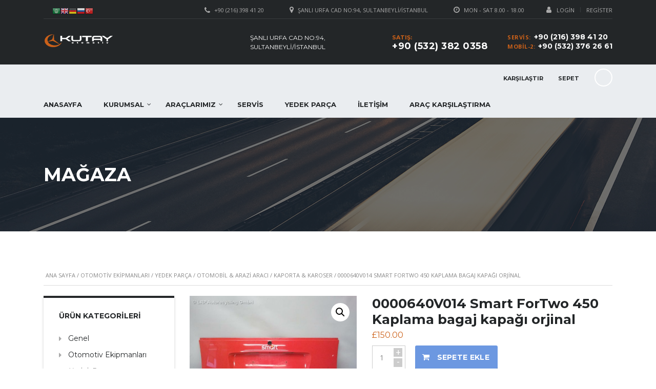

--- FILE ---
content_type: text/html; charset=UTF-8
request_url: https://www.kutayauto.com/urun/0000640v014-smart-fortwo-450-kaplama-bagaj-kapagi-orjinal/
body_size: 16188
content:
    <!DOCTYPE html>
<html lang="tr-TR"
	prefix="og: https://ogp.me/ns#"  class="no-js">
<head>
    <meta charset="UTF-8">
	<meta name="viewport" content="width=device-width, initial-scale=1">
    <link rel="profile" href="http://gmpg.org/xfn/11">
    <link rel="pingback" href="https://www.kutayauto.com/xmlrpc.php">
    <title>0000640V014 Smart ForTwo 450 Kaplama bagaj kapağı orjinal | Kutay Otomotiv</title>

<!-- All in One SEO Pack 3.3.5 by Michael Torbert of Semper Fi Web Design[321,408] -->
<meta name="description"  content="0000640V014 Smart ForTwo 450 Kaplama bagaj kapağı MERCEDES SMART MARKA ARAÇLARIN TÜM MODELLERİNİN ORJİNAL- ARAÇTAN SÖKME YEDEK PARÇALARI MEVCUTTUR Bu öğeyi satın almadan önce, lütfen bu parçanın gerçekten uygun olup olmadığından emin olun. Parça numaranıza uyması için açıklamadaki ve resimdeki parça numarasına dikkat edin. Ürün fiyatları sabit değildir. Anlaşmalı kargo ile parçalar gönderilmektedir. Kargo kurye ücreti alıcıya aittir. Güncel fiyatlar için arayınız ♻️" />

<script type="application/ld+json" class="aioseop-schema">{}</script>
<link rel="canonical" href="https://www.kutayauto.com/urun/0000640v014-smart-fortwo-450-kaplama-bagaj-kapagi-orjinal/" />
<!-- All in One SEO Pack -->
<link rel='dns-prefetch' href='//fonts.googleapis.com' />
<link rel='dns-prefetch' href='//s.w.org' />
<link rel="alternate" type="application/rss+xml" title="Kutay Otomotiv &raquo; beslemesi" href="https://www.kutayauto.com/feed/" />
<link rel="alternate" type="application/rss+xml" title="Kutay Otomotiv &raquo; yorum beslemesi" href="https://www.kutayauto.com/comments/feed/" />
<link rel="alternate" type="application/rss+xml" title="Kutay Otomotiv &raquo; 0000640V014 Smart ForTwo 450 Kaplama bagaj kapağı orjinal yorum beslemesi" href="https://www.kutayauto.com/urun/0000640v014-smart-fortwo-450-kaplama-bagaj-kapagi-orjinal/feed/" />
		<script type="text/javascript">
			window._wpemojiSettings = {"baseUrl":"https:\/\/s.w.org\/images\/core\/emoji\/11\/72x72\/","ext":".png","svgUrl":"https:\/\/s.w.org\/images\/core\/emoji\/11\/svg\/","svgExt":".svg","source":{"concatemoji":"https:\/\/www.kutayauto.com\/wp-includes\/js\/wp-emoji-release.min.js?ver=5.0.2"}};
			!function(a,b,c){function d(a,b){var c=String.fromCharCode;l.clearRect(0,0,k.width,k.height),l.fillText(c.apply(this,a),0,0);var d=k.toDataURL();l.clearRect(0,0,k.width,k.height),l.fillText(c.apply(this,b),0,0);var e=k.toDataURL();return d===e}function e(a){var b;if(!l||!l.fillText)return!1;switch(l.textBaseline="top",l.font="600 32px Arial",a){case"flag":return!(b=d([55356,56826,55356,56819],[55356,56826,8203,55356,56819]))&&(b=d([55356,57332,56128,56423,56128,56418,56128,56421,56128,56430,56128,56423,56128,56447],[55356,57332,8203,56128,56423,8203,56128,56418,8203,56128,56421,8203,56128,56430,8203,56128,56423,8203,56128,56447]),!b);case"emoji":return b=d([55358,56760,9792,65039],[55358,56760,8203,9792,65039]),!b}return!1}function f(a){var c=b.createElement("script");c.src=a,c.defer=c.type="text/javascript",b.getElementsByTagName("head")[0].appendChild(c)}var g,h,i,j,k=b.createElement("canvas"),l=k.getContext&&k.getContext("2d");for(j=Array("flag","emoji"),c.supports={everything:!0,everythingExceptFlag:!0},i=0;i<j.length;i++)c.supports[j[i]]=e(j[i]),c.supports.everything=c.supports.everything&&c.supports[j[i]],"flag"!==j[i]&&(c.supports.everythingExceptFlag=c.supports.everythingExceptFlag&&c.supports[j[i]]);c.supports.everythingExceptFlag=c.supports.everythingExceptFlag&&!c.supports.flag,c.DOMReady=!1,c.readyCallback=function(){c.DOMReady=!0},c.supports.everything||(h=function(){c.readyCallback()},b.addEventListener?(b.addEventListener("DOMContentLoaded",h,!1),a.addEventListener("load",h,!1)):(a.attachEvent("onload",h),b.attachEvent("onreadystatechange",function(){"complete"===b.readyState&&c.readyCallback()})),g=c.source||{},g.concatemoji?f(g.concatemoji):g.wpemoji&&g.twemoji&&(f(g.twemoji),f(g.wpemoji)))}(window,document,window._wpemojiSettings);
		</script>
		<style type="text/css">
img.wp-smiley,
img.emoji {
	display: inline !important;
	border: none !important;
	box-shadow: none !important;
	height: 1em !important;
	width: 1em !important;
	margin: 0 .07em !important;
	vertical-align: -0.1em !important;
	background: none !important;
	padding: 0 !important;
}
</style>
<link rel='stylesheet' id='gtranslate-style-css'  href='https://www.kutayauto.com/wp-content/plugins/gtranslate/gtranslate-style16.css?ver=5.0.2' type='text/css' media='all' />
<link rel='stylesheet' id='sb_instagram_styles-css'  href='https://www.kutayauto.com/wp-content/plugins/instagram-feed/css/sb-instagram-2-2.min.css?ver=2.2.2' type='text/css' media='all' />
<link rel='stylesheet' id='wp-block-library-css'  href='https://www.kutayauto.com/wp-includes/css/dist/block-library/style.min.css?ver=5.0.2' type='text/css' media='all' />
<link rel='stylesheet' id='wc-block-style-css'  href='https://www.kutayauto.com/wp-content/plugins/woocommerce/packages/woocommerce-blocks/build/style-legacy.css?ver=2.5.14' type='text/css' media='all' />
<link rel='stylesheet' id='contact-form-7-css'  href='https://www.kutayauto.com/wp-content/plugins/contact-form-7/includes/css/styles.css?ver=5.1.7' type='text/css' media='all' />
<link rel='stylesheet' id='stm-stm-icon-css'  href='http://www.kutayauto.com/wp-content/uploads/stm_fonts/stm-icon/stm-icon.css?ver=1.0' type='text/css' media='all' />
<link rel='stylesheet' id='rs-plugin-settings-css'  href='https://www.kutayauto.com/wp-content/plugins/revslider/public/assets/css/settings.css?ver=5.4.5.1' type='text/css' media='all' />
<style id='rs-plugin-settings-inline-css' type='text/css'>
#rs-demo-id {}
</style>
<link rel='stylesheet' id='font-awesome-css'  href='https://www.kutayauto.com/wp-content/plugins/js_composer/assets/lib/bower/font-awesome/css/font-awesome.min.css?ver=5.1' type='text/css' media='all' />
<link rel='stylesheet' id='owl.carousel-css'  href='https://www.kutayauto.com/wp-content/plugins/stm_vehicles_listing/assets/css/frontend/owl.carousel.css?ver=5.0.2' type='text/css' media='all' />
<link rel='stylesheet' id='bootstrap-grid-css'  href='https://www.kutayauto.com/wp-content/plugins/stm_vehicles_listing/assets/css/frontend/grid.css?ver=5.0.2' type='text/css' media='all' />
<link rel='stylesheet' id='light-gallery-css'  href='https://www.kutayauto.com/wp-content/plugins/stm_vehicles_listing/assets/css/frontend/lightgallery.min.css?ver=5.0.2' type='text/css' media='all' />
<link rel='stylesheet' id='photoswipe-css'  href='https://www.kutayauto.com/wp-content/plugins/woocommerce/assets/css/photoswipe/photoswipe.min.css?ver=4.0.1' type='text/css' media='all' />
<link rel='stylesheet' id='photoswipe-default-skin-css'  href='https://www.kutayauto.com/wp-content/plugins/woocommerce/assets/css/photoswipe/default-skin/default-skin.min.css?ver=4.0.1' type='text/css' media='all' />
<style id='woocommerce-inline-inline-css' type='text/css'>
.woocommerce form .form-row .required { visibility: visible; }
</style>
<link rel='stylesheet' id='bookly-intlTelInput-css'  href='https://www.kutayauto.com/wp-content/plugins/bookly-responsive-appointment-booking-tool/frontend/resources/css/intlTelInput.css?ver=17.8' type='text/css' media='all' />
<link rel='stylesheet' id='bookly-ladda-min-css'  href='https://www.kutayauto.com/wp-content/plugins/bookly-responsive-appointment-booking-tool/frontend/resources/css/ladda.min.css?ver=17.8' type='text/css' media='all' />
<link rel='stylesheet' id='bookly-picker-css'  href='https://www.kutayauto.com/wp-content/plugins/bookly-responsive-appointment-booking-tool/frontend/resources/css/picker.classic.css?ver=17.8' type='text/css' media='all' />
<link rel='stylesheet' id='bookly-picker-date-css'  href='https://www.kutayauto.com/wp-content/plugins/bookly-responsive-appointment-booking-tool/frontend/resources/css/picker.classic.date.css?ver=17.8' type='text/css' media='all' />
<link rel='stylesheet' id='bookly-main-css'  href='https://www.kutayauto.com/wp-content/plugins/bookly-responsive-appointment-booking-tool/frontend/resources/css/bookly-main.css?ver=17.8' type='text/css' media='all' />
<link rel='stylesheet' id='stm_default_google_font-css'  href='https://fonts.googleapis.com/css?family=Montserrat%3A400%2C700%7COpen+Sans%3A300%2C400%2C700&#038;subset=latin%2Clatin-ext&#038;ver=3.7.1' type='text/css' media='all' />
<link rel='stylesheet' id='stm-boostrap-css'  href='https://www.kutayauto.com/wp-content/themes/motors-NULLED/assets/css/bootstrap.min.css?ver=3.7.1' type='text/css' media='all' />
<link rel='stylesheet' id='stm-theme-font-awesome-css'  href='https://www.kutayauto.com/wp-content/themes/motors-NULLED/assets/css/font-awesome.min.css?ver=3.7.1' type='text/css' media='all' />
<link rel='stylesheet' id='stm-select2-css'  href='https://www.kutayauto.com/wp-content/themes/motors-NULLED/assets/css/select2.min.css?ver=3.7.1' type='text/css' media='all' />
<link rel='stylesheet' id='fancybox-css'  href='https://www.kutayauto.com/wp-content/themes/motors-NULLED/assets/css/jquery.fancybox.css?ver=5.0.2' type='text/css' media='all' />
<link rel='stylesheet' id='stm-datetimepicker-css'  href='https://www.kutayauto.com/wp-content/themes/motors-NULLED/assets/css/jquery.stmdatetimepicker.css?ver=3.7.1' type='text/css' media='all' />
<link rel='stylesheet' id='stm-jquery-ui-css-css'  href='https://www.kutayauto.com/wp-content/themes/motors-NULLED/assets/css/jquery-ui.css?ver=3.7.1' type='text/css' media='all' />
<link rel='stylesheet' id='stm-theme-service-icons-css'  href='https://www.kutayauto.com/wp-content/themes/motors-NULLED/assets/css/service-icons.css?ver=3.7.1' type='text/css' media='all' />
<link rel='stylesheet' id='stm-theme-boat-icons-css'  href='https://www.kutayauto.com/wp-content/themes/motors-NULLED/assets/css/boat-icons.css?ver=3.7.1' type='text/css' media='all' />
<link rel='stylesheet' id='stm-theme-moto-icons-css'  href='https://www.kutayauto.com/wp-content/themes/motors-NULLED/assets/css/motorcycle/icons.css?ver=3.7.1' type='text/css' media='all' />
<link rel='stylesheet' id='stm-theme-rental-icons-css'  href='https://www.kutayauto.com/wp-content/themes/motors-NULLED/assets/css/rental/icons.css?ver=3.7.1' type='text/css' media='all' />
<link rel='stylesheet' id='stm-theme-style-sass-css'  href='https://www.kutayauto.com/wp-content/themes/motors-NULLED/assets/css/app.css?ver=3.7.1' type='text/css' media='all' />
<link rel='stylesheet' id='stm-theme-frontend-customizer-css'  href='https://www.kutayauto.com/wp-content/themes/motors-NULLED/assets/css/frontend_customizer.css?ver=3.7.1' type='text/css' media='all' />
<link rel='stylesheet' id='stm-theme-style-animation-css'  href='https://www.kutayauto.com/wp-content/themes/motors-NULLED/assets/css/animation.css?ver=3.7.1' type='text/css' media='all' />
<link rel='stylesheet' id='stm-theme-style-css'  href='https://www.kutayauto.com/wp-content/themes/motors-NULLED/style.css?ver=3.7.1' type='text/css' media='all' />
<script type='text/javascript' src='https://www.kutayauto.com/wp-includes/js/jquery/jquery.js?ver=1.12.4'></script>
<script type='text/javascript' src='https://www.kutayauto.com/wp-includes/js/jquery/jquery-migrate.min.js?ver=1.4.1'></script>
<script type='text/javascript' src='https://www.kutayauto.com/wp-content/plugins/revslider/public/assets/js/jquery.themepunch.tools.min.js?ver=5.4.5.1'></script>
<script type='text/javascript' src='https://www.kutayauto.com/wp-content/plugins/revslider/public/assets/js/jquery.themepunch.revolution.min.js?ver=5.4.5.1'></script>
<script type='text/javascript' src='https://www.kutayauto.com/wp-content/plugins/woocommerce/assets/js/jquery-blockui/jquery.blockUI.min.js?ver=2.70'></script>
<script type='text/javascript'>
/* <![CDATA[ */
var wc_add_to_cart_params = {"ajax_url":"\/wp-admin\/admin-ajax.php","wc_ajax_url":"\/?wc-ajax=%%endpoint%%","i18n_view_cart":"Sepeti g\u00f6r\u00fcnt\u00fcle","cart_url":"https:\/\/www.kutayauto.com\/cart\/","is_cart":"","cart_redirect_after_add":"no"};
/* ]]> */
</script>
<script type='text/javascript' src='https://www.kutayauto.com/wp-content/plugins/woocommerce/assets/js/frontend/add-to-cart.min.js?ver=4.0.1'></script>
<script type='text/javascript' src='https://www.kutayauto.com/wp-content/plugins/bookly-responsive-appointment-booking-tool/frontend/resources/js/spin.min.js?ver=17.8'></script>
<script type='text/javascript' src='https://www.kutayauto.com/wp-content/plugins/bookly-responsive-appointment-booking-tool/frontend/resources/js/ladda.min.js?ver=17.8'></script>
<script type='text/javascript' src='https://www.kutayauto.com/wp-content/plugins/bookly-responsive-appointment-booking-tool/frontend/resources/js/hammer.min.js?ver=17.8'></script>
<script type='text/javascript' src='https://www.kutayauto.com/wp-content/plugins/bookly-responsive-appointment-booking-tool/frontend/resources/js/jquery.hammer.min.js?ver=17.8'></script>
<script type='text/javascript' src='https://www.kutayauto.com/wp-content/plugins/bookly-responsive-appointment-booking-tool/frontend/resources/js/picker.js?ver=17.8'></script>
<script type='text/javascript' src='https://www.kutayauto.com/wp-content/plugins/bookly-responsive-appointment-booking-tool/frontend/resources/js/picker.date.js?ver=17.8'></script>
<script type='text/javascript' src='https://www.kutayauto.com/wp-content/plugins/bookly-responsive-appointment-booking-tool/frontend/resources/js/intlTelInput.min.js?ver=17.8'></script>
<script type='text/javascript'>
/* <![CDATA[ */
var BooklyL10n = {"ajaxurl":"https:\/\/www.kutayauto.com\/wp-admin\/admin-ajax.php","csrf_token":"83be0ef89d","today":"Bug\u00fcn","months":["Ocak","\u015eubat","Mart","Nisan","May\u0131s","Haziran","Temmuz","A\u011fustos","Eyl\u00fcl","Ekim","Kas\u0131m","Aral\u0131k"],"days":["Pazar","Pazartesi","Sal\u0131","\u00c7ar\u015famba","Per\u015fembe","Cuma","Cumartesi"],"daysShort":["Paz","Pts","Sal","\u00c7ar","Per","Cum","Cts"],"nextMonth":"Sonraki Ay","prevMonth":"\u00d6nceki Ay","show_more":"Show more"};
/* ]]> */
</script>
<script type='text/javascript' src='https://www.kutayauto.com/wp-content/plugins/bookly-responsive-appointment-booking-tool/frontend/resources/js/bookly.min.js?ver=17.8'></script>
<script type='text/javascript' src='https://www.kutayauto.com/wp-content/plugins/js_composer/assets/js/vendors/woocommerce-add-to-cart.js?ver=5.1'></script>
<script type='text/javascript' src='https://www.kutayauto.com/wp-content/themes/motors-NULLED/assets/js/classie.js?ver=3.7.1'></script>
<script type='text/javascript' src='https://www.kutayauto.com/wp-content/themes/motors-NULLED/assets/js/vivus.min.js?ver=3.7.1'></script>
<link rel='https://api.w.org/' href='https://www.kutayauto.com/wp-json/' />
<link rel="EditURI" type="application/rsd+xml" title="RSD" href="https://www.kutayauto.com/xmlrpc.php?rsd" />
<link rel="wlwmanifest" type="application/wlwmanifest+xml" href="https://www.kutayauto.com/wp-includes/wlwmanifest.xml" /> 
<meta name="generator" content="WordPress 5.0.2" />
<meta name="generator" content="WooCommerce 4.0.1" />
<link rel='shortlink' href='https://www.kutayauto.com/?p=6747' />
<link rel="alternate" type="application/json+oembed" href="https://www.kutayauto.com/wp-json/oembed/1.0/embed?url=https%3A%2F%2Fwww.kutayauto.com%2Furun%2F0000640v014-smart-fortwo-450-kaplama-bagaj-kapagi-orjinal%2F" />
<link rel="alternate" type="text/xml+oembed" href="https://www.kutayauto.com/wp-json/oembed/1.0/embed?url=https%3A%2F%2Fwww.kutayauto.com%2Furun%2F0000640v014-smart-fortwo-450-kaplama-bagaj-kapagi-orjinal%2F&#038;format=xml" />
        <script type="text/javascript">
            var stm_lang_code = 'tr';
                        var ajaxurl = 'https://www.kutayauto.com/wp-admin/admin-ajax.php';
            var stm_site_blog_id = "1";
            var stm_added_to_compare_text = "Karşılaştırmak için eklendi";
            var stm_removed_from_compare_text = "was removed from compare";
                        var stm_already_added_to_compare_text = "You have already added 3 cars";
                    </script>
        	<noscript><style>.woocommerce-product-gallery{ opacity: 1 !important; }</style></noscript>
	<meta name="generator" content="Powered by Visual Composer - drag and drop page builder for WordPress."/>
<!--[if lte IE 9]><link rel="stylesheet" type="text/css" href="https://www.kutayauto.com/wp-content/plugins/js_composer/assets/css/vc_lte_ie9.min.css" media="screen"><![endif]--><meta name="generator" content="Powered by Slider Revolution 5.4.5.1 - responsive, Mobile-Friendly Slider Plugin for WordPress with comfortable drag and drop interface." />
<link rel="icon" href="https://www.kutayauto.com/wp-content/uploads/2017/12/cropped-favicon-32x32.png" sizes="32x32" />
<link rel="icon" href="https://www.kutayauto.com/wp-content/uploads/2017/12/cropped-favicon-192x192.png" sizes="192x192" />
<link rel="apple-touch-icon-precomposed" href="https://www.kutayauto.com/wp-content/uploads/2017/12/cropped-favicon-180x180.png" />
<meta name="msapplication-TileImage" content="https://www.kutayauto.com/wp-content/uploads/2017/12/cropped-favicon-270x270.png" />
<script type="text/javascript">function setREVStartSize(e){
				try{ var i=jQuery(window).width(),t=9999,r=0,n=0,l=0,f=0,s=0,h=0;					
					if(e.responsiveLevels&&(jQuery.each(e.responsiveLevels,function(e,f){f>i&&(t=r=f,l=e),i>f&&f>r&&(r=f,n=e)}),t>r&&(l=n)),f=e.gridheight[l]||e.gridheight[0]||e.gridheight,s=e.gridwidth[l]||e.gridwidth[0]||e.gridwidth,h=i/s,h=h>1?1:h,f=Math.round(h*f),"fullscreen"==e.sliderLayout){var u=(e.c.width(),jQuery(window).height());if(void 0!=e.fullScreenOffsetContainer){var c=e.fullScreenOffsetContainer.split(",");if (c) jQuery.each(c,function(e,i){u=jQuery(i).length>0?u-jQuery(i).outerHeight(!0):u}),e.fullScreenOffset.split("%").length>1&&void 0!=e.fullScreenOffset&&e.fullScreenOffset.length>0?u-=jQuery(window).height()*parseInt(e.fullScreenOffset,0)/100:void 0!=e.fullScreenOffset&&e.fullScreenOffset.length>0&&(u-=parseInt(e.fullScreenOffset,0))}f=u}else void 0!=e.minHeight&&f<e.minHeight&&(f=e.minHeight);e.c.closest(".rev_slider_wrapper").css({height:f})					
				}catch(d){console.log("Failure at Presize of Slider:"+d)}
			};</script>
<noscript><style type="text/css"> .wpb_animate_when_almost_visible { opacity: 1; }</style></noscript>	
		
</head>


<body class="product-template-default single single-product postid-6747 theme-motors-NULLED woocommerce woocommerce-page woocommerce-no-js stm-macintosh stm-template-car_dealer stm-user-not-logged-in wpb-js-composer js-comp-ver-5.1 vc_responsive"  ontouchstart="">

	<div id="wrapper">

		
							
	<div id="top-bar">
		<div class="container">

						<div class="clearfix top-bar-wrapper">
			<!--LANGS-->
										                <div class="pull-left">
                                </div>
				<!-- Header Top bar Login -->
																						<div class="pull-right hidden-xs">
								<div class="header-login-url">
																			<a href="https://www.kutayauto.com/?page_id=24">
											<i class="fa fa-user"></i><span class="vt-top">Login</span>
										</a>
										<span class="vertical-divider"></span>
										<a href="https://www.kutayauto.com/?page_id=24">Register</a>
																	</div>
							</div>
															
								<!-- Header top bar Socials -->
				
										<div class="pull-right">
							<div class="top_bar_menu">
								<ul class="stm_top-menu">
</ul>							</div>
						</div>
									<div class="pull-right xs-pull-left">
						<ul class="top-bar-info clearfix">
															<li ><i class="fa fa-clock-o"></i> Mon - Sat 8.00 - 18.00</li>
																														<li >
									<span class="fancy-iframe" data-url="">
										<i class="fa fa-map-marker"></i> Şanlı Urfa Cad No:94, Sultanbeyli/İstanbul									</span>
								</li>
																						<li ><i class="fa fa-phone"></i> +90 (216) 398 41 20</li>
													</ul>
					</div>
				
			</div>
		</div>
	</div>

				<div id="header">
					
<div class="header-main">
	<div class="container">
		<div class="clearfix">
			<!--Logo-->
			<div class="logo-main">
									<a class="bloglogo" href="https://www.kutayauto.com/">
						<img
							src="http://www.kutayauto.com/wp-content/uploads/2017/12/logo-kutay.png"
							style="width: 138px;"
							title="Home"
						    alt="Logo"
						/>
					</a>
								<div class="mobile-menu-trigger visible-sm visible-xs">
					<span></span>
					<span></span>
					<span></span>
				</div>
			</div>

			<div class="mobile-menu-holder">
				<ul class="header-menu clearfix">
					<li id="menu-item-1536" class="menu-item menu-item-type-custom menu-item-object-custom menu-item-1536"><a href="/">Anasayfa</a></li>
<li id="menu-item-1542" class="menu-item menu-item-type-custom menu-item-object-custom menu-item-has-children menu-item-1542"><a href="#">Kurumsal</a>
<ul class="sub-menu">
	<li id="menu-item-1543" class="menu-item menu-item-type-custom menu-item-object-custom menu-item-1543"><a href="http://www.kutayauto.com/about-us/">Hakkımızda</a></li>
	<li id="menu-item-1544" class="menu-item menu-item-type-custom menu-item-object-custom menu-item-1544"><a href="#">Banka Bilgilerimiz</a></li>
</ul>
</li>
<li id="menu-item-1537" class="menu-item menu-item-type-custom menu-item-object-custom menu-item-has-children menu-item-1537"><a href="#">Araçlarımız</a>
<ul class="sub-menu">
	<li id="menu-item-1538" class="menu-item menu-item-type-custom menu-item-object-custom menu-item-1538"><a href="http://www.kutayauto.com/modern-inventory/">Fiyata Göre Arama</a></li>
	<li id="menu-item-1539" class="menu-item menu-item-type-custom menu-item-object-custom menu-item-1539"><a href="http://www.kutayauto.com/inventory/">Detaylı Arama</a></li>
	<li id="menu-item-1540" class="menu-item menu-item-type-custom menu-item-object-custom menu-item-1540"><a href="http://www.kutayauto.com/auto-loan-calculator/">Araç Kredi Hesaplama</a></li>
</ul>
</li>
<li id="menu-item-1541" class="menu-item menu-item-type-custom menu-item-object-custom menu-item-1541"><a href="http://www.kutayauto.com/service/">Servis</a></li>
<li id="menu-item-1545" class="menu-item menu-item-type-custom menu-item-object-custom menu-item-1545"><a href="http://www.kutayauto.com/shop/">Yedek Parça</a></li>
<li id="menu-item-1546" class="menu-item menu-item-type-custom menu-item-object-custom menu-item-1546"><a href="http://www.kutayauto.com/contact-us/">İletişim</a></li>
<li id="menu-item-1547" class="menu-item menu-item-type-custom menu-item-object-custom menu-item-1547"><a href="http://www.kutayauto.com/karsilastirma/">Araç Karşılaştırma</a></li>
											<li class="stm_compare_mobile"><a href="https://www.kutayauto.com/karsilastirma/">Karşılaştır</a></li>
																<li class="stm_cart_mobile"><a href="https://www.kutayauto.com/cart/">Sepet</a></li>
									</ul>
			</div>

			<div class="header-top-info" style="margin-top: 0px;">
				<div class="clearfix">

					<!--Socials-->
					
					<!-- Header top bar Socials -->
					
										<!--Header secondary phones-->
											<div class="pull-right">
							<div class="header-secondary-phone">
								<div class="phone">
																			<span class="phone-label">Servis:</span>
																		<span class="phone-number heading-font"><a href="tel:+90 (216) 398 41 20">+90 (216) 398 41 20</a></span>
								</div>
								<div class="phone">
																			<span class="phone-label">Mobil-2:</span>
																		<span class="phone-number heading-font"><a href="tel:+90 (532) 376 26 61">+90 (532) 376 26 61</a></span>
								</div>
							</div>
						</div>
					
										<!--Header main phone-->
											<div class="pull-right">
							<div class="header-main-phone heading-font">
								<i class="stm-icon-phone"></i>
								<div class="phone">
																			<span class="phone-label">Satış:</span>
																		<span class="phone-number heading-font"><a href="tel:+90(532)3820358">+90 (532) 382 0358</a></span>
								</div>
							</div>
						</div>
					
										<!--Header address-->
											<div class="pull-right">
							<div class="header-address">
								<i class="stm-icon-pin"></i>
								<div class="address">
																			<span class="heading-font">Şanlı Urfa Cad No:94, Sultanbeyli/İstanbul</span>
																											</div>
							</div>
						</div>
									</div> <!--clearfix-->
			</div> <!--header-top-info-->

		</div> <!--clearfix-->
	</div> <!--container-->
</div> <!--header-main-->
<div id="header-nav-holder" class="hidden-sm hidden-xs">
	<div class="header-nav header-nav-default header-nav-fixed">
		<div class="container">
			<div class="header-help-bar-trigger">
				<i class="fa fa-chevron-down"></i>
			</div>
			<div class="header-help-bar">
				<ul>
											<li class="help-bar-compare">
							<a
							href="https://www.kutayauto.com/karsilastirma/"
							title="Watch compared">
								<span class="list-label heading-font">Karşılaştır</span>
								<i class="list-icon stm-icon-speedometr2"></i>
								<span class="list-badge"><span class="stm-current-cars-in-compare"></span></span>
							</a>
						</li>
					

																	<!--Shop archive-->
						<li class="help-bar-shop">
							<a
							href="https://www.kutayauto.com/cart/"
							title="Alışveriş Sepeti"
							>
								<span class="list-label heading-font">Sepet</span>
								<i class="list-icon stm-icon-shop_bag"></i>
								<span class="list-badge"><span class="stm-current-items-in-cart"></span></span>
							</a>
						</li>
										<!--Live chat-->
					<li class="help-bar-live-chat">
						<a
							id="chat-widget"
							title="Open Live Chat"
							>
							<span class="list-label heading-font">Live chat</span>
							<i class="list-icon stm-icon-chat2"></i>
						</a>
					</li>

					<li class="nav-search">
						<a href="" data-toggle="modal" data-target="#searchModal"><i class="stm-icon-search"></i></a>
					</li>
				</ul>
			</div>
			<div class="main-menu">
				<ul class="header-menu clearfix">
					<li class="menu-item menu-item-type-custom menu-item-object-custom menu-item-1536"><a href="/">Anasayfa</a></li>
<li class="menu-item menu-item-type-custom menu-item-object-custom menu-item-has-children menu-item-1542"><a href="#">Kurumsal</a>
<ul class="sub-menu">
	<li class="menu-item menu-item-type-custom menu-item-object-custom menu-item-1543"><a href="http://www.kutayauto.com/about-us/">Hakkımızda</a></li>
	<li class="menu-item menu-item-type-custom menu-item-object-custom menu-item-1544"><a href="#">Banka Bilgilerimiz</a></li>
</ul>
</li>
<li class="menu-item menu-item-type-custom menu-item-object-custom menu-item-has-children menu-item-1537"><a href="#">Araçlarımız</a>
<ul class="sub-menu">
	<li class="menu-item menu-item-type-custom menu-item-object-custom menu-item-1538"><a href="http://www.kutayauto.com/modern-inventory/">Fiyata Göre Arama</a></li>
	<li class="menu-item menu-item-type-custom menu-item-object-custom menu-item-1539"><a href="http://www.kutayauto.com/inventory/">Detaylı Arama</a></li>
	<li class="menu-item menu-item-type-custom menu-item-object-custom menu-item-1540"><a href="http://www.kutayauto.com/auto-loan-calculator/">Araç Kredi Hesaplama</a></li>
</ul>
</li>
<li class="menu-item menu-item-type-custom menu-item-object-custom menu-item-1541"><a href="http://www.kutayauto.com/service/">Servis</a></li>
<li class="menu-item menu-item-type-custom menu-item-object-custom menu-item-1545"><a href="http://www.kutayauto.com/shop/">Yedek Parça</a></li>
<li class="menu-item menu-item-type-custom menu-item-object-custom menu-item-1546"><a href="http://www.kutayauto.com/contact-us/">İletişim</a></li>
<li class="menu-item menu-item-type-custom menu-item-object-custom menu-item-1547"><a href="http://www.kutayauto.com/karsilastirma/">Araç Karşılaştırma</a></li>
				</ul>
			</div>
		</div>
	</div>
</div>				</div> <!-- id header -->
			
		
		<div id="main">
			<a style="display:none" rel="follow"  href="https://cozumteknikservisi.com/su_deposu_izolasyon/" title="su deposu izolasyon">Su Deposu İzolasyon</a>    
        <div class="entry-header left small_title_box no_woo_padding" style="">
	    <div class="container">
            <div class="entry-title">
                <h1 style="">
	                MAĞAZA                </h1>
	                                        </div>
	    </div>
    </div>

<!-- Breads -->	

<div class="container">
	<nav class="woocommerce-breadcrumb"><a href="https://www.kutayauto.com">Ana Sayfa</a>&nbsp;&#47;&nbsp;<a href="https://www.kutayauto.com/urun-kategori/otomotiv-ekipmanlari/">Otomotiv Ekipmanları</a>&nbsp;&#47;&nbsp;<a href="https://www.kutayauto.com/urun-kategori/otomotiv-ekipmanlari/yedek-parca-otomotiv-ekipmanlari/">Yedek Parça</a>&nbsp;&#47;&nbsp;<a href="https://www.kutayauto.com/urun-kategori/otomotiv-ekipmanlari/yedek-parca-otomotiv-ekipmanlari/yedek-parca/">Otomobil &amp; Arazi Aracı</a>&nbsp;&#47;&nbsp;<a href="https://www.kutayauto.com/urun-kategori/otomotiv-ekipmanlari/yedek-parca-otomotiv-ekipmanlari/yedek-parca/kaporta-karoser/">Kaporta &amp; Karoser</a>&nbsp;&#47;&nbsp;0000640V014 Smart ForTwo 450 Kaplama bagaj kapağı orjinal</nav></div> <!--container-->

        <div class="container">
            <div class="row">

                <div class="col-md-9 col-md-push-3 col-sm-12"><div class="sidebar-margin-top clearfix"></div>                
<div class="woocommerce-notices-wrapper"></div>
<div id="product-6747" class="post-6747 product type-product status-publish has-post-thumbnail product_cat-genel product_cat-kaporta-karoser product_cat-yedek-parca product_cat-otomotiv-ekipmanlari product_cat-yedek-parca-otomotiv-ekipmanlari first instock taxable shipping-taxable purchasable product-type-simple">
	<div class="row">
		<div class="col-lg-5 col-md-5 col-sm-12 col-xs-12">
			<div class="product_images">
				<div class="woocommerce-product-gallery woocommerce-product-gallery--with-images woocommerce-product-gallery--columns-4 images" data-columns="4" style="opacity: 0; transition: opacity .25s ease-in-out;">
	<figure class="woocommerce-product-gallery__wrapper">
		<div data-thumb="https://www.kutayauto.com/wp-content/uploads/2020/06/0000640V014-Smart-ForTwo-450-Kaplama-bagaj-kapağı-100x100.jpg" data-thumb-alt="" class="woocommerce-product-gallery__image"><a href="https://www.kutayauto.com/wp-content/uploads/2020/06/0000640V014-Smart-ForTwo-450-Kaplama-bagaj-kapağı.jpg"><img width="600" height="450" src="https://www.kutayauto.com/wp-content/uploads/2020/06/0000640V014-Smart-ForTwo-450-Kaplama-bagaj-kapağı-600x450.jpg" class="wp-post-image" alt="" title="0000640V014 Smart ForTwo 450 Kaplama bagaj kapağı" data-caption="" data-src="https://www.kutayauto.com/wp-content/uploads/2020/06/0000640V014-Smart-ForTwo-450-Kaplama-bagaj-kapağı.jpg" data-large_image="https://www.kutayauto.com/wp-content/uploads/2020/06/0000640V014-Smart-ForTwo-450-Kaplama-bagaj-kapağı.jpg" data-large_image_width="1024" data-large_image_height="768" srcset="https://www.kutayauto.com/wp-content/uploads/2020/06/0000640V014-Smart-ForTwo-450-Kaplama-bagaj-kapağı-600x450.jpg 600w, https://www.kutayauto.com/wp-content/uploads/2020/06/0000640V014-Smart-ForTwo-450-Kaplama-bagaj-kapağı-300x225.jpg 300w, https://www.kutayauto.com/wp-content/uploads/2020/06/0000640V014-Smart-ForTwo-450-Kaplama-bagaj-kapağı-768x576.jpg 768w, https://www.kutayauto.com/wp-content/uploads/2020/06/0000640V014-Smart-ForTwo-450-Kaplama-bagaj-kapağı.jpg 1024w" sizes="(max-width: 600px) 100vw, 600px" /></a></div>	</figure>
</div>
			</div>
		</div>
		<div class="col-lg-7 col-md-7 col-sm-12 col-xs-12">
			<div class="summary entry-summary">

				<h1 class="product_title entry-title">0000640V014 Smart ForTwo 450 Kaplama bagaj kapağı orjinal</h1><p class="price"><span class="woocommerce-Price-amount amount"><span class="woocommerce-Price-currencySymbol">&pound;</span>150.00</span></p>

	
	<form class="cart" action="https://www.kutayauto.com/urun/0000640v014-smart-fortwo-450-kaplama-bagaj-kapagi-orjinal/" method="post" enctype='multipart/form-data'>
		
		<div class="quantity">
	<input type="text" step="1" min="1"  name="quantity" value="1" title="Qty" class="input-text qty text" size="4" />
	<div class="quantity_actions">
		<span class="plus">+</span>
		<span class="minus">-</span>
	</div>
</div>
		<button type="submit" name="add-to-cart" value="6747" class="single_add_to_cart_button button alt">Sepete Ekle</button>

			</form>

	
<div class="product_meta">

	
	
	<span class="posted_in">Kategoriler: <a href="https://www.kutayauto.com/urun-kategori/genel/" rel="tag">Genel</a>, <a href="https://www.kutayauto.com/urun-kategori/otomotiv-ekipmanlari/yedek-parca-otomotiv-ekipmanlari/yedek-parca/kaporta-karoser/" rel="tag">Kaporta &amp; Karoser</a>, <a href="https://www.kutayauto.com/urun-kategori/otomotiv-ekipmanlari/yedek-parca-otomotiv-ekipmanlari/yedek-parca/" rel="tag">Otomobil &amp; Arazi Aracı</a>, <a href="https://www.kutayauto.com/urun-kategori/otomotiv-ekipmanlari/" rel="tag">Otomotiv Ekipmanları</a>, <a href="https://www.kutayauto.com/urun-kategori/otomotiv-ekipmanlari/yedek-parca-otomotiv-ekipmanlari/" rel="tag">Yedek Parça</a></span>
	
	
</div>

			</div><!-- .summary -->
		</div>
	</div><!-- .row -->

	
	<div class="woocommerce-tabs wc-tabs-wrapper">
		<ul class="tabs wc-tabs" role="tablist">
							<li class="description_tab" id="tab-title-description" role="tab" aria-controls="tab-description">
					<a href="#tab-description">
						Açıklama					</a>
				</li>
							<li class="reviews_tab" id="tab-title-reviews" role="tab" aria-controls="tab-reviews">
					<a href="#tab-reviews">
						İnceleme (0)					</a>
				</li>
					</ul>
					<div class="woocommerce-Tabs-panel woocommerce-Tabs-panel--description panel entry-content wc-tab" id="tab-description" role="tabpanel" aria-labelledby="tab-title-description">
				
  <h3>Ürün Açıklaması</h3>

<p style="text-align: center"><span style="font-family: verdana, sans-serif"><i><span style="font-size: large">0000640V014 Smart ForTwo 450 Kaplama bagaj kapağı </span></i></span></p>
<p style="text-align: center"><em>MERCEDES SMART MARKA ARAÇLARIN TÜM MODELLERİNİN ORJİNAL- ARAÇTAN SÖKME YEDEK PARÇALARI MEVCUTTUR </em><em><br />
Bu öğeyi satın almadan önce, lütfen bu parçanın gerçekten uygun olup olmadığından emin olun. Parça numaranıza uyması için açıklamadaki ve resimdeki parça numarasına dikkat edin. Ürün fiyatları sabit değildir. Anlaşmalı kargo ile parçalar gönderilmektedir. Kargo kurye ücreti alıcıya aittir.  Güncel fiyatlar için arayınız</em> <strong><em>♻️</em></strong></p>
			</div>
					<div class="woocommerce-Tabs-panel woocommerce-Tabs-panel--reviews panel entry-content wc-tab" id="tab-reviews" role="tabpanel" aria-labelledby="tab-title-reviews">
				<div id="reviews">
	<div id="comments">
		
			<p class="woocommerce-noreviews">There are no reviews yet.</p>

			</div>

	
		<div id="review_form_wrapper">
			<div id="review_form">
					<div id="respond" class="comment-respond">
		<h3 id="reply-title" class="comment-reply-title">Be the first to review &ldquo;0000640V014 Smart ForTwo 450 Kaplama bagaj kapağı orjinal&rdquo; <small><a rel="nofollow" id="cancel-comment-reply-link" href="/urun/0000640v014-smart-fortwo-450-kaplama-bagaj-kapagi-orjinal/#respond" style="display:none;">Cevabı iptal et</a></small></h3>			<form action="https://www.kutayauto.com/wp-comments-post.php" method="post" id="commentform" class="comment-form" novalidate>
				<p class="comment-form-rating"><select name="rating" id="rating">
									<option value="">Rate&hellip;</option>
									<option value="5">Perfect</option>
									<option value="4">Good</option>
									<option value="3">Average</option>
									<option value="2">Not that bad</option>
									<option value="1">Very Poor</option>
								</select></p><p class="comment-form-comment"><textarea id="comment" name="comment" cols="45" rows="8" aria-required="true" placeholder="Your Review"></textarea></p><div class="row"><div class="col-lg-6 col-md-6 col-sm-12 col-xs-12"><p class="comment-form-author"><input id="author" name="author" type="text" value="" size="30" aria-required="true" placeholder="Name *" /></p></div>
<div class="col-lg-6 col-md-6 col-sm-12 col-xs-12"><p class="comment-form-email"><input id="email" name="email" type="text" value="" size="30" aria-required="true" placeholder="Email *" /></p></div></div>
<p class="form-submit"><input name="submit" type="submit" id="submit" class="submit" value="Submit" /> <input type='hidden' name='comment_post_ID' value='6747' id='comment_post_ID' />
<input type='hidden' name='comment_parent' id='comment_parent' value='0' />
</p>			</form>
			</div><!-- #respond -->
				</div>
		</div>

	
	<div class="clear"></div>
</div>
			</div>
		
			</div>


	<div class="related products">

		<h3>Benzer Ürünler</h3>

		<ul class="products columns-4">

			<!--

				
			-->        
            <li class="col-md-4 col-sm-4 col-xs-12 first post-1617 product type-product status-publish has-post-thumbnail product_cat-genel product_cat-atesleme-yakit product_cat-yedek-parca product_cat-otomotiv-ekipmanlari product_cat-yedek-parca-otomotiv-ekipmanlari product_tag-atesleme-beyni product_tag-w202 instock taxable shipping-taxable purchasable product-type-simple">

	<div class="stm-product-inner">

		<a href="https://www.kutayauto.com/urun/111-098-00-09-mercedes-w202-m111-gaz-kelebegi-1110980009/" class="woocommerce-LoopProduct-link woocommerce-loop-product__link">
		<div class="product_thumbnail">
			<a href="https://www.kutayauto.com/urun/111-098-00-09-mercedes-w202-m111-gaz-kelebegi-1110980009/">
				<img width="300" height="300" src="https://www.kutayauto.com/wp-content/uploads/2017/12/0-3-300x300.jpg" class="attachment-woocommerce_thumbnail size-woocommerce_thumbnail" alt="" srcset="https://www.kutayauto.com/wp-content/uploads/2017/12/0-3-300x300.jpg 300w, https://www.kutayauto.com/wp-content/uploads/2017/12/0-3-150x150.jpg 150w, https://www.kutayauto.com/wp-content/uploads/2017/12/0-3-180x180.jpg 180w, https://www.kutayauto.com/wp-content/uploads/2017/12/0-3-600x600.jpg 600w" sizes="(max-width: 300px) 100vw, 300px" />			</a>
		</div>
		<h5>111 098 00 09 Mercedes W202 M111 GAZ KELEBEĞİ 1110980009</h5>
		<div class="product_info clearfix">
			
	<span class="price"><span class="woocommerce-Price-amount amount"><span class="woocommerce-Price-currencySymbol">&pound;</span>220.00</span></span>
		</div>

		</a><a href="?add-to-cart=1617" data-quantity="1" class="button product_type_simple add_to_cart_button ajax_add_to_cart" data-product_id="1617" data-product_sku="" aria-label="&ldquo;111 098 00 09 Mercedes W202 M111 GAZ KELEBEĞİ 1110980009&rdquo; ürününü sepete ekle" rel="nofollow">Sepete Ekle</a>	</div>

</li>

        
            <li class="col-md-4 col-sm-4 col-xs-12 first post-1607 product type-product status-publish has-post-thumbnail product_cat-genel product_cat-elektrik product_cat-yedek-parca product_cat-otomotiv-ekipmanlari product_cat-yedek-parca-otomotiv-ekipmanlari  instock taxable shipping-taxable purchasable product-type-simple">

	<div class="stm-product-inner">

		<a href="https://www.kutayauto.com/urun/a-2518300290-mercedes-benz-w164-ml-kapi-kontrol-251-830-02-90/" class="woocommerce-LoopProduct-link woocommerce-loop-product__link">
		<div class="product_thumbnail">
			<a href="https://www.kutayauto.com/urun/a-2518300290-mercedes-benz-w164-ml-kapi-kontrol-251-830-02-90/">
				<img width="300" height="300" src="https://www.kutayauto.com/wp-content/uploads/2017/12/IMG_9772-300x300.jpg" class="attachment-woocommerce_thumbnail size-woocommerce_thumbnail" alt="" srcset="https://www.kutayauto.com/wp-content/uploads/2017/12/IMG_9772-300x300.jpg 300w, https://www.kutayauto.com/wp-content/uploads/2017/12/IMG_9772-150x150.jpg 150w, https://www.kutayauto.com/wp-content/uploads/2017/12/IMG_9772-180x180.jpg 180w, https://www.kutayauto.com/wp-content/uploads/2017/12/IMG_9772-600x600.jpg 600w" sizes="(max-width: 300px) 100vw, 300px" />			</a>
		</div>
		<h5>A 2518300290 Mercedes-Benz W164 ML kapı kontrol A2518300290 AMG</h5>
		<div class="product_info clearfix">
			
	<span class="price"><span class="woocommerce-Price-amount amount"><span class="woocommerce-Price-currencySymbol">&pound;</span>150.00</span></span>
		</div>

		</a><a href="?add-to-cart=1607" data-quantity="1" class="button product_type_simple add_to_cart_button ajax_add_to_cart" data-product_id="1607" data-product_sku="" aria-label="&ldquo;A 2518300290 Mercedes-Benz W164 ML kapı kontrol A2518300290 AMG&rdquo; ürününü sepete ekle" rel="nofollow">Sepete Ekle</a>	</div>

</li>

        
            <li class="col-md-4 col-sm-4 col-xs-12 first post-2768 product type-product status-publish has-post-thumbnail product_cat-mekanik product_cat-yedek-parca product_cat-otomotiv-ekipmanlari product_cat-yedek-parca-otomotiv-ekipmanlari  instock taxable shipping-taxable purchasable product-type-simple">

	<div class="stm-product-inner">

		<a href="https://www.kutayauto.com/urun/mercedes-w211-vestenhaus-0004300312/" class="woocommerce-LoopProduct-link woocommerce-loop-product__link">
		<div class="product_thumbnail">
			<a href="https://www.kutayauto.com/urun/mercedes-w211-vestenhaus-0004300312/">
				<img width="300" height="300" src="https://www.kutayauto.com/wp-content/uploads/2018/03/0004300312-300x300.jpg" class="attachment-woocommerce_thumbnail size-woocommerce_thumbnail" alt="" srcset="https://www.kutayauto.com/wp-content/uploads/2018/03/0004300312-300x300.jpg 300w, https://www.kutayauto.com/wp-content/uploads/2018/03/0004300312-150x150.jpg 150w, https://www.kutayauto.com/wp-content/uploads/2018/03/0004300312-180x180.jpg 180w, https://www.kutayauto.com/wp-content/uploads/2018/03/0004300312-600x600.jpg 600w" sizes="(max-width: 300px) 100vw, 300px" />			</a>
		</div>
		<h5>MERCEDES W211 VESTENHAUS 0004300312</h5>
		<div class="product_info clearfix">
			
	<span class="price"><span class="woocommerce-Price-amount amount"><span class="woocommerce-Price-currencySymbol">&pound;</span>250.00</span></span>
		</div>

		</a><a href="?add-to-cart=2768" data-quantity="1" class="button product_type_simple add_to_cart_button ajax_add_to_cart" data-product_id="2768" data-product_sku="" aria-label="&ldquo;MERCEDES W211 VESTENHAUS 0004300312&rdquo; ürününü sepete ekle" rel="nofollow">Sepete Ekle</a>	</div>

</li>

        
		</ul>

	</div>


	<meta itemprop="url" content="https://www.kutayauto.com/urun/0000640v014-smart-fortwo-450-kaplama-bagaj-kapagi-orjinal/" />

</div><!-- #product-6747 -->

                </div>
                <div class="col-md-3 col-md-pull-9 hidden-sm hidden-xs">                <div class="stm-shop-sidebar-area">
                    <div class="vc_row wpb_row vc_row-fluid"><div class="wpb_column vc_column_container vc_col-sm-12"><div class="vc_column-inner "><div class="wpb_wrapper"><div  class="wpb_widgetised_column wpb_content_element">
		<div class="wpb_wrapper">
			
			<aside id="woocommerce_product_categories-3" class="widget woocommerce widget_product_categories"><div class="widget_title"><h3>Ürün kategorileri</h3></div><ul class="product-categories"><li class="cat-item cat-item-236"><a href="https://www.kutayauto.com/urun-kategori/genel/">Genel</a></li>
<li class="cat-item cat-item-185 cat-parent current-cat-parent"><a href="https://www.kutayauto.com/urun-kategori/otomotiv-ekipmanlari/">Otomotiv Ekipmanları</a><ul class='children'>
<li class="cat-item cat-item-171 cat-parent current-cat-parent"><a href="https://www.kutayauto.com/urun-kategori/otomotiv-ekipmanlari/yedek-parca-otomotiv-ekipmanlari/">Yedek Parça</a>	<ul class='children'>
<li class="cat-item cat-item-186 cat-parent current-cat-parent"><a href="https://www.kutayauto.com/urun-kategori/otomotiv-ekipmanlari/yedek-parca-otomotiv-ekipmanlari/yedek-parca/">Otomobil &amp; Arazi Aracı</a>		<ul class='children'>
<li class="cat-item cat-item-187"><a href="https://www.kutayauto.com/urun-kategori/otomotiv-ekipmanlari/yedek-parca-otomotiv-ekipmanlari/yedek-parca/atesleme-yakit/">Ateşleme &amp; Yakıt</a></li>
<li class="cat-item cat-item-200"><a href="https://www.kutayauto.com/urun-kategori/otomotiv-ekipmanlari/yedek-parca-otomotiv-ekipmanlari/yedek-parca/elektrik/">Elektrik</a></li>
<li class="cat-item cat-item-231"><a href="https://www.kutayauto.com/urun-kategori/otomotiv-ekipmanlari/yedek-parca-otomotiv-ekipmanlari/yedek-parca/fren-debriyaj/">Fren &amp; Debriyaj</a></li>
<li class="cat-item cat-item-204"><a href="https://www.kutayauto.com/urun-kategori/otomotiv-ekipmanlari/yedek-parca-otomotiv-ekipmanlari/yedek-parca/isitma-havalandirma/">Isıtma &amp; Havalandırma</a></li>
<li class="cat-item cat-item-210 current-cat"><a href="https://www.kutayauto.com/urun-kategori/otomotiv-ekipmanlari/yedek-parca-otomotiv-ekipmanlari/yedek-parca/kaporta-karoser/">Kaporta &amp; Karoser</a></li>
<li class="cat-item cat-item-208"><a href="https://www.kutayauto.com/urun-kategori/otomotiv-ekipmanlari/yedek-parca-otomotiv-ekipmanlari/yedek-parca/mekanik/">Mekanik</a></li>
<li class="cat-item cat-item-209"><a href="https://www.kutayauto.com/urun-kategori/otomotiv-ekipmanlari/yedek-parca-otomotiv-ekipmanlari/yedek-parca/motor-parts/">Motor</a></li>
<li class="cat-item cat-item-203"><a href="https://www.kutayauto.com/urun-kategori/otomotiv-ekipmanlari/yedek-parca-otomotiv-ekipmanlari/yedek-parca/vites-sanzuman/">vites-şanzuman</a></li>
<li class="cat-item cat-item-218"><a href="https://www.kutayauto.com/urun-kategori/otomotiv-ekipmanlari/yedek-parca-otomotiv-ekipmanlari/yedek-parca/yuruyendireksiyon/">Yürüyen&amp;direksiyon</a></li>
		</ul>
</li>
	</ul>
</li>
</ul>
</li>
</ul></aside>
		</div>
	</div>
</div></div></div></div>
                </div>
                </div>
            </div> <!--row-->
        </div> <!--container-->


    			</div> <!--main-->
		</div> <!--wrapper-->
					<footer id="footer">
								


				<div id="footer-copyright" style=background-color:#232628>

			
			<div class="container footer-copyright">
				<div class="row">
					<div class="col-md-8 col-sm-8">
						<div class="clearfix">
															<div class="copyright-text">© 2017 <a href="http://www.kutayauto.com/">Kutay Oto</a><span class="divider"></span>Her hakkı saklıdır. <a href="http://www.teknikbilisim.net/">Teknik Bilişim</a><span class="divider"></div>
													</div>
					</div>
					<div class="col-md-4 col-sm-4">
						<div class="clearfix">
							<div class="pull-right xs-pull-left">
																<!-- Header top bar Socials -->
															</div>
						</div>
					</div>
				</div>
			</div>
		</div>
	
				<div class="global-alerts"></div>				<!-- Searchform -->
				<div class="modal" id="searchModal" tabindex="-1" role="dialog" aria-labelledby="searchModal">
	<div class="modal-dialog" role="document">
		<div class="modal-content">
		
			<div class="modal-body heading_font">
				<div class="search-title">Arama</div>
				<form method="get" id="searchform" action="https://www.kutayauto.com/">
				    <div class="search-wrapper">
				        <input placeholder="Start typing here..." type="text" class="form-control search-input" value="" name="s" id="s" />
				        <button type="submit" class="search-submit" ><i class="fa fa-search"></i></button>
				    </div>
				</form>
			</div>
		
		</div>
	</div>
</div>			</footer>
		
				
	<div style="position:absolute;top:10px;left:8%;z-index:999999;" id="gtranslate_wrapper"><!-- GTranslate: https://gtranslate.io/ -->
<a href="#" onclick="doGTranslate('tr|ar');return false;" title="Arabic" class="glink nturl notranslate"><img src="//www.kutayauto.com/wp-content/plugins/gtranslate/flags/16/ar.png" height="16" width="16" alt="Arabic" /></a><a href="#" onclick="doGTranslate('tr|en');return false;" title="English" class="glink nturl notranslate"><img src="//www.kutayauto.com/wp-content/plugins/gtranslate/flags/16/en.png" height="16" width="16" alt="English" /></a><a href="#" onclick="doGTranslate('tr|de');return false;" title="German" class="glink nturl notranslate"><img src="//www.kutayauto.com/wp-content/plugins/gtranslate/flags/16/de.png" height="16" width="16" alt="German" /></a><a href="#" onclick="doGTranslate('tr|ru');return false;" title="Russian" class="glink nturl notranslate"><img src="//www.kutayauto.com/wp-content/plugins/gtranslate/flags/16/ru.png" height="16" width="16" alt="Russian" /></a><a href="#" onclick="doGTranslate('tr|tr');return false;" title="Turkish" class="glink nturl notranslate"><img src="//www.kutayauto.com/wp-content/plugins/gtranslate/flags/16/tr.png" height="16" width="16" alt="Turkish" /></a><style type="text/css">
#goog-gt-tt {display:none !important;}
.goog-te-banner-frame {display:none !important;}
.goog-te-menu-value:hover {text-decoration:none !important;}
.goog-text-highlight {background-color:transparent !important;box-shadow:none !important;}
body {top:0 !important;}
#google_translate_element2 {display:none!important;}
</style>

<div id="google_translate_element2"></div>
<script type="text/javascript">
function googleTranslateElementInit2() {new google.translate.TranslateElement({pageLanguage: 'tr',autoDisplay: false}, 'google_translate_element2');}
</script><script type="text/javascript" src="//translate.google.com/translate_a/element.js?cb=googleTranslateElementInit2"></script>


<script type="text/javascript">
function GTranslateGetCurrentLang() {var keyValue = document['cookie'].match('(^|;) ?googtrans=([^;]*)(;|$)');return keyValue ? keyValue[2].split('/')[2] : null;}
function GTranslateFireEvent(element,event){try{if(document.createEventObject){var evt=document.createEventObject();element.fireEvent('on'+event,evt)}else{var evt=document.createEvent('HTMLEvents');evt.initEvent(event,true,true);element.dispatchEvent(evt)}}catch(e){}}
function doGTranslate(lang_pair){if(lang_pair.value)lang_pair=lang_pair.value;if(lang_pair=='')return;var lang=lang_pair.split('|')[1];if(GTranslateGetCurrentLang() == null && lang == lang_pair.split('|')[0])return;var teCombo;var sel=document.getElementsByTagName('select');for(var i=0;i<sel.length;i++)if(/goog-te-combo/.test(sel[i].className)){teCombo=sel[i];break;}if(document.getElementById('google_translate_element2')==null||document.getElementById('google_translate_element2').innerHTML.length==0||teCombo.length==0||teCombo.innerHTML.length==0){setTimeout(function(){doGTranslate(lang_pair)},500)}else{teCombo.value=lang;GTranslateFireEvent(teCombo,'change');GTranslateFireEvent(teCombo,'change')}}
</script>
<script>jQuery(document).ready(function() {var allowed_languages = ["ar","en","de","ru","tr"];var accept_language = navigator.language.toLowerCase() || navigator.userLanguage.toLowerCase();switch(accept_language) {case 'zh-cn': var preferred_language = 'zh-CN'; break;case 'zh': var preferred_language = 'zh-CN'; break;case 'zh-tw': var preferred_language = 'zh-TW'; break;case 'zh-hk': var preferred_language = 'zh-TW'; break;default: var preferred_language = accept_language.substr(0, 2); break;}if(preferred_language != 'tr' && GTranslateGetCurrentLang() == null && document.cookie.match('gt_auto_switch') == null && allowed_languages.indexOf(preferred_language) >= 0){doGTranslate('tr|'+preferred_language);document.cookie = 'gt_auto_switch=1; expires=Thu, 05 Dec 2030 08:08:08 UTC; path=/;';}});</script></div><!-- Instagram Feed JS -->
<script type="text/javascript">
var sbiajaxurl = "https://www.kutayauto.com/wp-admin/admin-ajax.php";
</script>
<script type="application/ld+json">{"@context":"https:\/\/schema.org\/","@graph":[{"@context":"https:\/\/schema.org\/","@type":"BreadcrumbList","itemListElement":[{"@type":"ListItem","position":1,"item":{"name":"Ana Sayfa","@id":"https:\/\/www.kutayauto.com"}},{"@type":"ListItem","position":2,"item":{"name":"Otomotiv Ekipmanlar\u0131","@id":"https:\/\/www.kutayauto.com\/urun-kategori\/otomotiv-ekipmanlari\/"}},{"@type":"ListItem","position":3,"item":{"name":"Yedek Par\u00e7a","@id":"https:\/\/www.kutayauto.com\/urun-kategori\/otomotiv-ekipmanlari\/yedek-parca-otomotiv-ekipmanlari\/"}},{"@type":"ListItem","position":4,"item":{"name":"Otomobil &amp;amp; Arazi Arac\u0131","@id":"https:\/\/www.kutayauto.com\/urun-kategori\/otomotiv-ekipmanlari\/yedek-parca-otomotiv-ekipmanlari\/yedek-parca\/"}},{"@type":"ListItem","position":5,"item":{"name":"Kaporta &amp;amp; Karoser","@id":"https:\/\/www.kutayauto.com\/urun-kategori\/otomotiv-ekipmanlari\/yedek-parca-otomotiv-ekipmanlari\/yedek-parca\/kaporta-karoser\/"}},{"@type":"ListItem","position":6,"item":{"name":"0000640V014 Smart ForTwo 450 Kaplama bagaj kapa\u011f\u0131 orjinal","@id":"https:\/\/www.kutayauto.com\/urun\/0000640v014-smart-fortwo-450-kaplama-bagaj-kapagi-orjinal\/"}}]},{"@context":"https:\/\/schema.org\/","@type":"Product","@id":"https:\/\/www.kutayauto.com\/urun\/0000640v014-smart-fortwo-450-kaplama-bagaj-kapagi-orjinal\/#product","name":"0000640V014 Smart ForTwo 450 Kaplama bagaj kapa\u011f\u0131 orjinal","url":"https:\/\/www.kutayauto.com\/urun\/0000640v014-smart-fortwo-450-kaplama-bagaj-kapagi-orjinal\/","description":"0000640V014 Smart ForTwo 450 Kaplama bagaj kapa\u011f\u0131 \r\nMERCEDES SMART MARKA ARA\u00c7LARIN T\u00dcM MODELLER\u0130N\u0130N ORJ\u0130NAL- ARA\u00c7TAN S\u00d6KME YEDEK PAR\u00c7ALARI\u00a0MEVCUTTUR \r\nBu \u00f6\u011feyi sat\u0131n almadan \u00f6nce, l\u00fctfen bu par\u00e7an\u0131n ger\u00e7ekten uygun olup olmad\u0131\u011f\u0131ndan emin olun.\u00a0Par\u00e7a numaran\u0131za uymas\u0131 i\u00e7in a\u00e7\u0131klamadaki ve resimdeki par\u00e7a numaras\u0131na dikkat edin. \u00dcr\u00fcn fiyatlar\u0131 sabit de\u011fildir. Anla\u015fmal\u0131 kargo ile par\u00e7alar g\u00f6nderilmektedir. Kargo kurye \u00fccreti al\u0131c\u0131ya aittir. \u00a0G\u00fcncel fiyatlar i\u00e7in aray\u0131n\u0131z \u267b\ufe0f","image":"https:\/\/www.kutayauto.com\/wp-content\/uploads\/2020\/06\/0000640V014-Smart-ForTwo-450-Kaplama-bagaj-kapa\u011f\u0131.jpg","sku":6747,"offers":[{"@type":"Offer","price":"150.00","priceValidUntil":"2027-12-31","priceSpecification":{"price":"150.00","priceCurrency":"SHP","valueAddedTaxIncluded":"false"},"priceCurrency":"SHP","availability":"http:\/\/schema.org\/InStock","url":"https:\/\/www.kutayauto.com\/urun\/0000640v014-smart-fortwo-450-kaplama-bagaj-kapagi-orjinal\/","seller":{"@type":"Organization","name":"Kutay Otomotiv","url":"https:\/\/www.kutayauto.com"}}]}]}</script>
<div class="pswp" tabindex="-1" role="dialog" aria-hidden="true">
	<div class="pswp__bg"></div>
	<div class="pswp__scroll-wrap">
		<div class="pswp__container">
			<div class="pswp__item"></div>
			<div class="pswp__item"></div>
			<div class="pswp__item"></div>
		</div>
		<div class="pswp__ui pswp__ui--hidden">
			<div class="pswp__top-bar">
				<div class="pswp__counter"></div>
				<button class="pswp__button pswp__button--close" aria-label="Kapat (Esc)"></button>
				<button class="pswp__button pswp__button--share" aria-label="Paylaş"></button>
				<button class="pswp__button pswp__button--fs" aria-label="Tam ekrana geç "></button>
				<button class="pswp__button pswp__button--zoom" aria-label="Yakınlaştır/uzaklaştır"></button>
				<div class="pswp__preloader">
					<div class="pswp__preloader__icn">
						<div class="pswp__preloader__cut">
							<div class="pswp__preloader__donut"></div>
						</div>
					</div>
				</div>
			</div>
			<div class="pswp__share-modal pswp__share-modal--hidden pswp__single-tap">
				<div class="pswp__share-tooltip"></div>
			</div>
			<button class="pswp__button pswp__button--arrow--left" aria-label="Önceki (sol ok)"></button>
			<button class="pswp__button pswp__button--arrow--right" aria-label="Sonraki (sağ ok)"></button>
			<div class="pswp__caption">
				<div class="pswp__caption__center"></div>
			</div>
		</div>
	</div>
</div>
	<script type="text/javascript">
		var c = document.body.className;
		c = c.replace(/woocommerce-no-js/, 'woocommerce-js');
		document.body.className = c;
	</script>
	<link rel='stylesheet' id='js_composer_front-css'  href='https://www.kutayauto.com/wp-content/plugins/js_composer/assets/css/js_composer.min.css?ver=5.1' type='text/css' media='all' />
<script type='text/javascript'>
/* <![CDATA[ */
var wpcf7 = {"apiSettings":{"root":"https:\/\/www.kutayauto.com\/wp-json\/contact-form-7\/v1","namespace":"contact-form-7\/v1"},"cached":"1"};
/* ]]> */
</script>
<script type='text/javascript' src='https://www.kutayauto.com/wp-content/plugins/contact-form-7/includes/js/scripts.js?ver=5.1.7'></script>
<script type='text/javascript' src='https://www.kutayauto.com/wp-content/plugins/stm_vehicles_listing/assets/js/frontend/jquery.cookie.js'></script>
<script type='text/javascript' src='https://www.kutayauto.com/wp-content/plugins/stm_vehicles_listing/assets/js/frontend/owl.carousel.js'></script>
<script type='text/javascript' src='https://www.kutayauto.com/wp-content/plugins/stm_vehicles_listing/assets/js/frontend/lightgallery.min.js'></script>
<script type='text/javascript' src='https://www.kutayauto.com/wp-includes/js/jquery/ui/core.min.js?ver=1.11.4'></script>
<script type='text/javascript' src='https://www.kutayauto.com/wp-includes/js/jquery/ui/widget.min.js?ver=1.11.4'></script>
<script type='text/javascript' src='https://www.kutayauto.com/wp-includes/js/jquery/ui/mouse.min.js?ver=1.11.4'></script>
<script type='text/javascript' src='https://www.kutayauto.com/wp-includes/js/jquery/ui/slider.min.js?ver=1.11.4'></script>
<script type='text/javascript' src='https://www.kutayauto.com/wp-content/plugins/stm_vehicles_listing/assets/js/frontend/init.js'></script>
<script type='text/javascript' src='https://www.kutayauto.com/wp-content/plugins/stm_vehicles_listing/assets/js/frontend/filter.js'></script>
<script type='text/javascript' src='https://www.kutayauto.com/wp-content/plugins/woocommerce/assets/js/zoom/jquery.zoom.min.js?ver=1.7.21'></script>
<script type='text/javascript' src='https://www.kutayauto.com/wp-content/plugins/js_composer/assets/lib/bower/flexslider/jquery.flexslider-min.js?ver=5.1'></script>
<script type='text/javascript' src='https://www.kutayauto.com/wp-content/plugins/woocommerce/assets/js/photoswipe/photoswipe.min.js?ver=4.1.1'></script>
<script type='text/javascript' src='https://www.kutayauto.com/wp-content/plugins/woocommerce/assets/js/photoswipe/photoswipe-ui-default.min.js?ver=4.1.1'></script>
<script type='text/javascript'>
/* <![CDATA[ */
var wc_single_product_params = {"i18n_required_rating_text":"L\u00fctfen bir oy belirleyin","review_rating_required":"yes","flexslider":{"rtl":false,"animation":"slide","smoothHeight":true,"directionNav":false,"controlNav":"thumbnails","slideshow":false,"animationSpeed":500,"animationLoop":false,"allowOneSlide":false},"zoom_enabled":"1","zoom_options":[],"photoswipe_enabled":"1","photoswipe_options":{"shareEl":false,"closeOnScroll":false,"history":false,"hideAnimationDuration":0,"showAnimationDuration":0},"flexslider_enabled":"1"};
/* ]]> */
</script>
<script type='text/javascript' src='https://www.kutayauto.com/wp-content/plugins/woocommerce/assets/js/frontend/single-product.min.js?ver=4.0.1'></script>
<script type='text/javascript' src='https://www.kutayauto.com/wp-content/plugins/woocommerce/assets/js/js-cookie/js.cookie.min.js?ver=2.1.4'></script>
<script type='text/javascript'>
/* <![CDATA[ */
var woocommerce_params = {"ajax_url":"\/wp-admin\/admin-ajax.php","wc_ajax_url":"\/?wc-ajax=%%endpoint%%"};
/* ]]> */
</script>
<script type='text/javascript' src='https://www.kutayauto.com/wp-content/plugins/woocommerce/assets/js/frontend/woocommerce.min.js?ver=4.0.1'></script>
<script type='text/javascript'>
/* <![CDATA[ */
var wc_cart_fragments_params = {"ajax_url":"\/wp-admin\/admin-ajax.php","wc_ajax_url":"\/?wc-ajax=%%endpoint%%","cart_hash_key":"wc_cart_hash_e94c6407d89df856297b349e6e60e071","fragment_name":"wc_fragments_e94c6407d89df856297b349e6e60e071","request_timeout":"5000"};
/* ]]> */
</script>
<script type='text/javascript' src='https://www.kutayauto.com/wp-content/plugins/woocommerce/assets/js/frontend/cart-fragments.min.js?ver=4.0.1'></script>
<script type='text/javascript' src='https://www.kutayauto.com/wp-includes/js/comment-reply.min.js?ver=5.0.2'></script>
<script type='text/javascript' src='https://www.kutayauto.com/wp-content/themes/motors-NULLED/assets/js/jquery-migrate-1.2.1.min.js?ver=3.7.1'></script>
<script type='text/javascript' src='https://www.kutayauto.com/wp-content/themes/motors-NULLED/assets/js/bootstrap.min.js?ver=3.7.1'></script>
<script type='text/javascript' src='https://www.kutayauto.com/wp-includes/js/imagesloaded.min.js?ver=3.2.0'></script>
<script type='text/javascript' src='https://www.kutayauto.com/wp-content/themes/motors-NULLED/assets/js/isotope.pkgd.min.js?ver=3.7.1'></script>
<script type='text/javascript' src='https://www.kutayauto.com/wp-content/themes/motors-NULLED/assets/js/jquery.lazyload.min.js?ver=3.7.1'></script>
<script type='text/javascript' src='https://www.kutayauto.com/wp-content/themes/motors-NULLED/assets/js/jquery-ui.min.js?ver=3.7.1'></script>
<script type='text/javascript' src='https://www.kutayauto.com/wp-content/themes/motors-NULLED/assets/js/jquery.touch.punch.min.js?ver=3.7.1'></script>
<script type='text/javascript' src='https://www.kutayauto.com/wp-content/themes/motors-NULLED/assets/js/select2.full.min.js?ver=3.7.1'></script>
<script type='text/javascript' src='https://www.kutayauto.com/wp-content/themes/motors-NULLED/assets/js/jquery.fancybox.pack.js'></script>
<script type='text/javascript' src='https://www.kutayauto.com/wp-content/themes/motors-NULLED/assets/js/jquery.uniform.min.js?ver=3.7.1'></script>
<script type='text/javascript' src='https://www.kutayauto.com/wp-content/themes/motors-NULLED/assets/js/jquery.stmdatetimepicker.js?ver=3.7.1'></script>
<script type='text/javascript' src='https://www.kutayauto.com/wp-content/plugins/woocommerce/assets/js/jquery-cookie/jquery.cookie.min.js?ver=1.4.1'></script>
<script type='text/javascript' src='https://www.kutayauto.com/wp-content/themes/motors-NULLED/assets/js/typeahead.jquery.min.js?ver=3.7.1'></script>
<script type='text/javascript' src='https://www.kutayauto.com/wp-content/themes/motors-NULLED/assets/js/app.js?ver=3.7.1'></script>
<script type='text/javascript' src='https://www.kutayauto.com/wp-content/themes/motors-NULLED/assets/js/app-header-scroll.js?ver=3.7.1'></script>
<script type='text/javascript' src='https://www.kutayauto.com/wp-content/themes/motors-NULLED/assets/js/app-ajax.js?ver=3.7.1'></script>
<script type='text/javascript' src='https://www.kutayauto.com/wp-content/themes/motors-NULLED/assets/js/sell-a-car.js?ver=3.7.1'></script>
<script type='text/javascript' src='https://www.kutayauto.com/wp-content/themes/motors-NULLED/assets/js/filter.js?ver=3.7.1'></script>
<script type='text/javascript' src='https://www.kutayauto.com/wp-includes/js/wp-embed.min.js?ver=5.0.2'></script>
<script type='text/javascript' src='https://www.kutayauto.com/wp-content/plugins/js_composer/assets/js/dist/js_composer_front.min.js?ver=5.1'></script>
	
	<div class="modal" id="test-drive" tabindex="-1" role="dialog" aria-labelledby="myModalLabelTestDrive">
	<form id="request-test-drive-form" action="https://www.kutayauto.com/" method="post">
		<div class="modal-dialog" role="document">
			<div class="modal-content">
				<div class="modal-header modal-header-iconed">
					<i class="stm-icon-steering_wheel"></i>
					<h3 class="modal-title" id="myModalLabelTestDrive">Bir Test Sürüşü Programlayın</h3>
					<div class="test-drive-car-name">0000640V014 Smart ForTwo 450 Kaplama bagaj kapağı orjinal</div>
				</div>
				<div class="modal-body">
					<div class="row">
						<div class="col-md-6 col-sm-6">
							<div class="form-group">
								<div class="form-modal-label">Name</div>
								<input name="name" type="text"/>
							</div>
						</div>
						<div class="col-md-6 col-sm-6">
							<div class="form-group">
								<div class="form-modal-label">Email</div>
								<input name="email" type="email" />
							</div>
						</div>
					</div>
					<div class="row">
						<div class="col-md-6 col-sm-6">
							<div class="form-group">
								<div class="form-modal-label">Phone</div>
								<input name="phone" type="tel" />
							</div>
						</div>
						<div class="col-md-6 col-sm-6">
							<div class="form-group">
								<div class="form-modal-label">Best time</div>
								<div class="stm-datepicker-input-icon">
									<input name="date" class="stm-date-timepicker" type="text" />
								</div>
							</div>
						</div>
					</div>
					<div class="mg-bt-25px"></div>
					<div class="row">
												<div class="col-md-4 col-sm-4">
							<button type="submit" class="stm-request-test-drive">Request</button>
							<div class="stm-ajax-loader" style="margin-top:10px;">
								<i class="stm-icon-load1"></i>
							</div>
						</div>
					</div>
					<div class="mg-bt-25px"></div>
					<input name="vehicle_id" type="hidden" value="6747" />
				</div>
			</div>
		</div>
	</form>
</div><div class="modal" id="get-car-price" tabindex="-1" role="dialog" aria-labelledby="myModalLabel">
	<form id="get-car-price-form" action="https://www.kutayauto.com/" method="post" >
		<div class="modal-dialog" role="document">
			<div class="modal-content">
				<div class="modal-header modal-header-iconed">
					<i class="stm-icon-steering_wheel"></i>
					<h3 class="modal-title" id="myModalLabel">Request car price</h3>
					<div class="test-drive-car-name">0000640V014 Smart ForTwo 450 Kaplama bagaj kapağı orjinal</div>
				</div>
				<div class="modal-body">
					<div class="row">
						<div class="col-md-6 col-sm-6">
							<div class="form-group">
								<div class="form-modal-label">Name</div>
								<input name="name" type="text"/>
							</div>
						</div>
						<div class="col-md-6 col-sm-6">
							<div class="form-group">
								<div class="form-modal-label">Email</div>
								<input name="email" type="email" />
							</div>
						</div>
					</div>
					<div class="row">
						<div class="col-md-6 col-sm-6">
							<div class="form-group">
								<div class="form-modal-label">Phone</div>
								<input name="phone" type="tel" />
							</div>
						</div>
					</div>
					<div class="row">
						<div class="col-md-4 col-sm-4">
							<button type="submit" class="stm-request-test-drive">Request</button>
							<div class="stm-ajax-loader" style="margin-top:10px;">
								<i class="stm-icon-load1"></i>
							</div>
						</div>
					</div>
					<div class="mg-bt-25px"></div>
					<input name="vehicle_id" type="hidden" value="6747" />
				</div>
			</div>
		</div>
	</form>
</div><div class="modal" id="get-car-calculator" tabindex="-1" role="dialog" aria-labelledby="myModalLabelCalc">
	<div class="modal-calculator">
		<div class="modal-dialog" role="document">
			<div class="modal-content">
				<div class="modal-header modal-header-iconed">
					<i class="stm-icon-steering_wheel"></i>

					<h3 class="modal-title" id="myModalLabelCalc">Calculate Payment</h3>

					<div class="test-drive-car-name">0000640V014 Smart ForTwo 450 Kaplama bagaj kapağı orjinal</div>
				</div>
				<div class="modal-body">

										<div class="stm_auto_loan_calculator">
						<div class="title">
							<i class="stm-icon-calculator"></i>
							<h5>Kredi Hesaplama</h5>
						</div>
						<div class="row">
							<div class="col-md-12">

								<!--Amount-->
								<div class="form-group">
									<div class="labeled">Araç fiyatı <span
											class="orange">(₺)</span></div>
									<input type="text" class="numbersOnly vehicle_price"
									       value=""/>
								</div>

								<div class="row">
									<div class="col-md-6 col-sm-6">
										<!--Interest rate-->
										<div class="form-group md-mg-rt">
											<div class="labeled">Faiz oranı <span
													class="orange">(%)</span></div>
											<input type="text" class="numbersOnly interest_rate"/>
										</div>
									</div>
									<div class="col-md-6 col-sm-6">
										<!--Period-->
										<div class="form-group md-mg-lt">
											<div class="labeled">Periyod <span
													class="orange">(Ay)</span></div>
											<input type="text" class="numbersOnly period_month"/>
										</div>
									</div>
								</div>

								<!--Down Payment-->
								<div class="form-group">
									<div class="labeled">Peşinat <span
											class="orange">(₺)</span></div>
									<input type="text" class="numbersOnly down_payment"/>
								</div>


								<a href="#"
								   class="button button-sm calculate_loan_payment dp-in">Hesapla</a>


								<div class="calculator-alert alert alert-danger">

								</div>

							</div>

							<!--Results-->
							<div class="col-md-12">
								<div class="stm_calculator_results">
									<div class="stm-calc-results-inner">
										<div
											class="stm-calc-label">Monthly Payment</div>
										<div class="monthly_payment h5"></div>

										<div
											class="stm-calc-label">Total Interest Payment</div>
										<div class="total_interest_payment h5"></div>

										<div
											class="stm-calc-label">Total Amount to Pay</div>
										<div class="total_amount_to_pay h5"></div>
									</div>
								</div>
							</div>
						</div>
					</div>

					<script type="text/javascript">
						(function ($) {
							"use strict";

							$(document).ready(function () {
								var vehicle_price;
								var interest_rate;
								var down_payment;
								var period_month;

                                var stmCurrency = "₺";
                                var stmPriceDel = " ";
                                var stmCurrencyPos = "left";

								$('.calculate_loan_payment').click(function (e) {
									e.preventDefault();

									//Useful vars
									var current_calculator = $(this).closest('.stm_auto_loan_calculator');

									var calculator_alert = current_calculator.find('.calculator-alert');
									//First of all hide alert
									calculator_alert.removeClass('visible-alert');

									//4 values for calculating
									vehicle_price = parseFloat(current_calculator.find('input.vehicle_price').val());

									interest_rate = parseFloat(current_calculator.find('input.interest_rate').val());
									interest_rate = interest_rate / 1200;

									down_payment = parseFloat(current_calculator.find('input.down_payment').val());

									period_month = parseFloat(current_calculator.find('input.period_month').val());

									//Help vars

									var validation_errors = true;

									var monthly_payment = 0;
									var total_interest_payment = 0;
									var total_amount_to_pay = 0;

									//Check if not nan
									if (isNaN(vehicle_price)) {
										calculator_alert.text("Please fill Vehicle Price field");
										calculator_alert.addClass('visible-alert');
										current_calculator.find('input.vehicle_price').closest('.form-group').addClass('has-error');
										validation_errors = true;
									} else if (isNaN(interest_rate)) {
										calculator_alert.text("Please fill Interest Rate field");
										calculator_alert.addClass('visible-alert');
										current_calculator.find('input.interest_rate').closest('.form-group').addClass('has-error');
										validation_errors = true;
									} else if (isNaN(period_month)) {
										calculator_alert.text("Please fill Period field");
										calculator_alert.addClass('visible-alert');
										current_calculator.find('input.period_month').closest('.form-group').addClass('has-error');
										validation_errors = true;
									} else if (isNaN(down_payment)) {
										calculator_alert.text("Please fill Down Payment field");
										calculator_alert.addClass('visible-alert');
										current_calculator.find('input.down_payment').closest('.form-group').addClass('has-error');
										validation_errors = true;
									} else if (down_payment > vehicle_price) {
										//Check if down payment is not bigger than vehicle price
										calculator_alert.text("Down payment can not be more than vehicle price");
										calculator_alert.addClass('visible-alert');
										current_calculator.find('input.down_payment').closest('.form-group').addClass('has-error');
										validation_errors = true;
									} else {
										validation_errors = false;
									}

									if (!validation_errors) {
										var interest_rate_unused = interest_rate;

										if(interest_rate == 0) {
											interest_rate_unused = 1;
										}
										monthly_payment = (vehicle_price - down_payment) * interest_rate_unused * Math.pow(1 + interest_rate, period_month);
										var monthly_payment_div = ((Math.pow(1 + interest_rate, period_month)) - 1);
										if(monthly_payment_div == 0) {
											monthly_payment_div = 1;
										}

										monthly_payment = monthly_payment/monthly_payment_div;
										monthly_payment = monthly_payment.toFixed(2);

										total_amount_to_pay = down_payment + (monthly_payment*period_month);
										total_amount_to_pay = total_amount_to_pay.toFixed(2);

										total_interest_payment = total_amount_to_pay - vehicle_price;
										total_interest_payment = total_interest_payment.toFixed(2);

										current_calculator.find('.stm_calculator_results').slideDown();
                                        current_calculator.find('.monthly_payment').text(stm_get_price_view(monthly_payment, stmCurrency, stmCurrencyPos, stmPriceDel ));
                                        current_calculator.find('.total_interest_payment').text(stm_get_price_view(total_interest_payment, stmCurrency, stmCurrencyPos, stmPriceDel ));
                                        current_calculator.find('.total_amount_to_pay').text(stm_get_price_view(total_amount_to_pay, stmCurrency, stmCurrencyPos, stmPriceDel ));
									} else {
										current_calculator.find('.stm_calculator_results').slideUp();
										current_calculator.find('.monthly_payment').text('');
										current_calculator.find('.total_interest_payment').text('');
										current_calculator.find('.total_amount_to_pay').text('');
									}
								})

								$(".numbersOnly").on("keypress keyup blur", function (event) {
									//this.value = this.value.replace(/[^0-9\.]/g,'');
									$(this).val($(this).val().replace(/[^0-9\.]/g, ''));
									if ((event.which != 46 || $(this).val().indexOf('.') != -1) && (event.which < 48 || event.which > 57)) {
										event.preventDefault();
									}

									if ($(this).val() != '') {
										$(this).closest('.form-group').removeClass('has-error');
									}
								});
							});

						})(jQuery);
					</script>
				</div>
			</div>
		</div>
	</div>
</div><div class="modal" id="trade-offer" tabindex="-1" role="dialog" aria-labelledby="myModalLabelTradeOffer">
	<form id="request-trade-offer-form" action="https://www.kutayauto.com/" method="post">
		<div class="modal-dialog" role="document">
			<div class="modal-content">
				<div class="modal-header modal-header-iconed">
											<i class="stm-moto-icon-cash"></i>
						<h3 class="modal-title" id="myModalLabelTestDrive">Offer Price</h3>
						<div class="test-drive-car-name">0000640V014 Smart ForTwo 450 Kaplama bagaj kapağı orjinal</div>
									</div>
				<div class="modal-body">
					<div class="row">
						<div class="col-md-6 col-sm-6">
							<div class="form-group">
								<div class="form-modal-label">Name</div>
								<input name="name" type="text"/>
							</div>
						</div>
						<div class="col-md-6 col-sm-6">
							<div class="form-group">
								<div class="form-modal-label">Email</div>
								<input name="email" type="email" />
							</div>
						</div>
					</div>
					<div class="row">
						<div class="col-md-6 col-sm-6">
							<div class="form-group">
								<div class="form-modal-label">Phone</div>
								<input name="phone" type="tel" />
							</div>
						</div>
						<div class="col-md-6 col-sm-6">
							<div class="form-group">
								<div class="form-modal-label">Trade price</div>
								<div class="stm-trade-input-icon">
									<input name="trade_price" type="text" />
								</div>
							</div>
						</div>
					</div>
					<div class="mg-bt-25px"></div>
					<div class="row">
												<div class="col-md-4 col-sm-4">
							<button type="submit" class="stm-request-test-drive">Request</button>
							<div class="stm-ajax-loader" style="margin-top:10px;">
								<i class="stm-icon-load1"></i>
							</div>
						</div>
					</div>
					<div class="mg-bt-25px"></div>
					<input name="vehicle_id" type="hidden" value="6747" />
				</div>
			</div>
		</div>
	</form>
</div><div class="single-add-to-compare">
	<div class="container">
		<div class="row">
			<div class="col-md-9 col-sm-9">
				<div class="single-add-to-compare-left">
					<i class="add-to-compare-icon stm-icon-speedometr2"></i>
					<span class="stm-title h5"></span>
				</div>
			</div>
			<div class="col-md-3 col-sm-3">
				<a href="https://www.kutayauto.com/karsilastirma/" class="compare-fixed-link pull-right heading-font">
					Karşılaştır				</a>
			</div>
		</div>
	</div>
</div>	<div id="main">
			<a style="display:none" rel="follow"  href="https://cozumteknikservisi.com/su_deposu_izolasyon/" title="su deposu izolasyon">Su Deposu İzolasyon</a>
	</body>
</html>
<!-- Page generated by LiteSpeed Cache 2.9.9.2 on 2026-01-17 13:00:06 -->